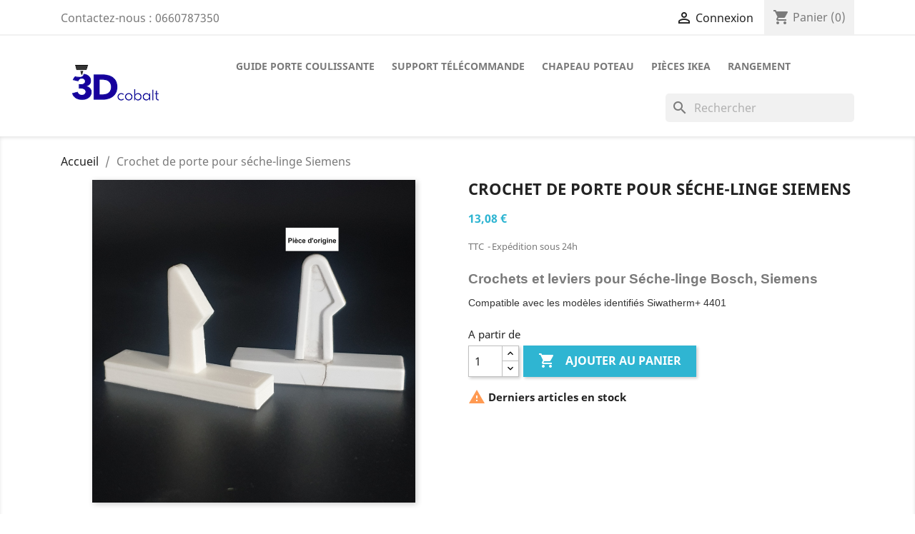

--- FILE ---
content_type: text/html; charset=utf-8
request_url: https://www.3dcobalt.com/50-crochet-porte-seche-linge-siemens.html
body_size: 14617
content:

<!doctype html>
<html lang="fr">

  <head>
    
      
  <meta charset="utf-8">


  <meta http-equiv="x-ua-compatible" content="ie=edge">



  <link rel="canonical" href="https://www.3dcobalt.com/50-crochet-porte-seche-linge-siemens.html">

  <title>Crochet de porte pour Séche-linge Siemens Siwatherm+ 4401</title>
  <meta name="description" content="Crochet et levier de porte de sèche Linge Siemens fabriqué en 3D FDM. Réparez votre sèche linge Siemens Siwatherm+ 4401">
  <meta name="keywords" content="">
      
        



  <meta name="viewport" content="width=device-width, initial-scale=1">



  <link rel="icon" type="image/vnd.microsoft.icon" href="https://www.3dcobalt.com/img/favicon.ico?1760467839">
  <link rel="shortcut icon" type="image/x-icon" href="https://www.3dcobalt.com/img/favicon.ico?1760467839">



    <link rel="stylesheet" href="https://cdnjs.cloudflare.com/ajax/libs/tiny-slider/2.9.4/tiny-slider.css" type="text/css" media="all">
  <link rel="stylesheet" href="https://www.3dcobalt.com/themes/classic/assets/cache/theme-0d4df0103.css" type="text/css" media="all">

        <link rel="stylesheet" href="/themes/classic/assets/css/custom.css" type="text/css" media="all" />



  

  <script type="text/javascript">
        var prestashop = {"cart":{"products":[],"totals":{"total":{"type":"total","label":"Total","amount":0,"value":"0,00\u00a0\u20ac"},"total_including_tax":{"type":"total","label":"Total TTC","amount":0,"value":"0,00\u00a0\u20ac"},"total_excluding_tax":{"type":"total","label":"Total HT :","amount":0,"value":"0,00\u00a0\u20ac"}},"subtotals":{"products":{"type":"products","label":"Sous-total","amount":0,"value":"0,00\u00a0\u20ac"},"discounts":null,"shipping":{"type":"shipping","label":"Livraison","amount":0,"value":""},"tax":null},"products_count":0,"summary_string":"0 articles","vouchers":{"allowed":0,"added":[]},"discounts":[],"minimalPurchase":0,"minimalPurchaseRequired":""},"currency":{"name":"Euro","iso_code":"EUR","iso_code_num":"978","sign":"\u20ac"},"customer":{"lastname":null,"firstname":null,"email":null,"birthday":null,"newsletter":null,"newsletter_date_add":null,"optin":null,"website":null,"company":null,"siret":null,"ape":null,"is_logged":false,"gender":{"type":null,"name":null},"addresses":[]},"language":{"name":"Fran\u00e7ais (French)","iso_code":"fr","locale":"fr-FR","language_code":"fr","is_rtl":"0","date_format_lite":"d\/m\/Y","date_format_full":"d\/m\/Y H:i:s","id":1},"page":{"title":"","canonical":null,"meta":{"title":"Crochet de porte pour S\u00e9che-linge Siemens Siwatherm+ 4401","description":"Crochet et levier de porte de s\u00e8che Linge Siemens fabriqu\u00e9 en 3D FDM. R\u00e9parez votre s\u00e8che linge Siemens Siwatherm+ 4401","keywords":"","robots":"index"},"page_name":"product","body_classes":{"lang-fr":true,"lang-rtl":false,"country-FR":true,"currency-EUR":true,"layout-full-width":true,"page-product":true,"tax-display-enabled":true,"product-id-50":true,"product-Crochet de porte pour s\u00e9che-linge Siemens":true,"product-id-category-2":true,"product-id-manufacturer-3":true,"product-id-supplier-0":true,"product-available-for-order":true},"admin_notifications":[]},"shop":{"name":"3DCobalt","logo":"https:\/\/www.3dcobalt.com\/img\/3dcobalt-logo-1760467839.jpg","stores_icon":"https:\/\/www.3dcobalt.com\/img\/logo_stores.png","favicon":"https:\/\/www.3dcobalt.com\/img\/favicon.ico"},"urls":{"base_url":"https:\/\/www.3dcobalt.com\/","current_url":"https:\/\/www.3dcobalt.com\/50-crochet-porte-seche-linge-siemens.html","shop_domain_url":"https:\/\/www.3dcobalt.com","img_ps_url":"https:\/\/www.3dcobalt.com\/img\/","img_cat_url":"https:\/\/www.3dcobalt.com\/img\/c\/","img_lang_url":"https:\/\/www.3dcobalt.com\/img\/l\/","img_prod_url":"https:\/\/www.3dcobalt.com\/img\/p\/","img_manu_url":"https:\/\/www.3dcobalt.com\/img\/m\/","img_sup_url":"https:\/\/www.3dcobalt.com\/img\/su\/","img_ship_url":"https:\/\/www.3dcobalt.com\/img\/s\/","img_store_url":"https:\/\/www.3dcobalt.com\/img\/st\/","img_col_url":"https:\/\/www.3dcobalt.com\/img\/co\/","img_url":"https:\/\/www.3dcobalt.com\/themes\/classic\/assets\/img\/","css_url":"https:\/\/www.3dcobalt.com\/themes\/classic\/assets\/css\/","js_url":"https:\/\/www.3dcobalt.com\/themes\/classic\/assets\/js\/","pic_url":"https:\/\/www.3dcobalt.com\/upload\/","pages":{"address":"https:\/\/www.3dcobalt.com\/adresse","addresses":"https:\/\/www.3dcobalt.com\/adresses","authentication":"https:\/\/www.3dcobalt.com\/connexion","cart":"https:\/\/www.3dcobalt.com\/panier","category":"https:\/\/www.3dcobalt.com\/index.php?controller=category","cms":"https:\/\/www.3dcobalt.com\/index.php?controller=cms","contact":"https:\/\/www.3dcobalt.com\/nous-contacter","discount":"https:\/\/www.3dcobalt.com\/reduction","guest_tracking":"https:\/\/www.3dcobalt.com\/suivi-commande-invite","history":"https:\/\/www.3dcobalt.com\/historique-commandes","identity":"https:\/\/www.3dcobalt.com\/identite","index":"https:\/\/www.3dcobalt.com\/","my_account":"https:\/\/www.3dcobalt.com\/mon-compte","order_confirmation":"https:\/\/www.3dcobalt.com\/confirmation-commande","order_detail":"https:\/\/www.3dcobalt.com\/index.php?controller=order-detail","order_follow":"https:\/\/www.3dcobalt.com\/suivi-commande","order":"https:\/\/www.3dcobalt.com\/commande","order_return":"https:\/\/www.3dcobalt.com\/index.php?controller=order-return","order_slip":"https:\/\/www.3dcobalt.com\/avoirs","pagenotfound":"https:\/\/www.3dcobalt.com\/page-introuvable","password":"https:\/\/www.3dcobalt.com\/recuperation-mot-de-passe","pdf_invoice":"https:\/\/www.3dcobalt.com\/index.php?controller=pdf-invoice","pdf_order_return":"https:\/\/www.3dcobalt.com\/index.php?controller=pdf-order-return","pdf_order_slip":"https:\/\/www.3dcobalt.com\/index.php?controller=pdf-order-slip","prices_drop":"https:\/\/www.3dcobalt.com\/promotions","product":"https:\/\/www.3dcobalt.com\/index.php?controller=product","search":"https:\/\/www.3dcobalt.com\/recherche","sitemap":"https:\/\/www.3dcobalt.com\/plan-site","stores":"https:\/\/www.3dcobalt.com\/index.php?controller=stores","supplier":"https:\/\/www.3dcobalt.com\/fournisseur","register":"https:\/\/www.3dcobalt.com\/connexion?create_account=1","order_login":"https:\/\/www.3dcobalt.com\/commande?login=1"},"alternative_langs":[],"theme_assets":"\/themes\/classic\/assets\/","actions":{"logout":"https:\/\/www.3dcobalt.com\/?mylogout="},"no_picture_image":{"bySize":{"small_default":{"url":"https:\/\/www.3dcobalt.com\/img\/p\/fr-default-small_default.jpg","width":98,"height":98},"cart_default":{"url":"https:\/\/www.3dcobalt.com\/img\/p\/fr-default-cart_default.jpg","width":125,"height":125},"home_default":{"url":"https:\/\/www.3dcobalt.com\/img\/p\/fr-default-home_default.jpg","width":250,"height":250},"medium_default":{"url":"https:\/\/www.3dcobalt.com\/img\/p\/fr-default-medium_default.jpg","width":452,"height":452},"large_default":{"url":"https:\/\/www.3dcobalt.com\/img\/p\/fr-default-large_default.jpg","width":800,"height":800}},"small":{"url":"https:\/\/www.3dcobalt.com\/img\/p\/fr-default-small_default.jpg","width":98,"height":98},"medium":{"url":"https:\/\/www.3dcobalt.com\/img\/p\/fr-default-home_default.jpg","width":250,"height":250},"large":{"url":"https:\/\/www.3dcobalt.com\/img\/p\/fr-default-large_default.jpg","width":800,"height":800},"legend":""}},"configuration":{"display_taxes_label":true,"display_prices_tax_incl":true,"is_catalog":false,"show_prices":true,"opt_in":{"partner":false},"quantity_discount":{"type":"price","label":"Prix"},"voucher_enabled":0,"return_enabled":1},"field_required":[],"breadcrumb":{"links":[{"title":"Accueil","url":"https:\/\/www.3dcobalt.com\/"},{"title":"Crochet de porte pour s\u00e9che-linge Siemens","url":"https:\/\/www.3dcobalt.com\/50-crochet-porte-seche-linge-siemens.html"}],"count":2},"link":{"protocol_link":"https:\/\/","protocol_content":"https:\/\/"},"time":1769493140,"static_token":"97dbcb4ded6b43e38bc50a76d0b2b994","token":"5f0b846904fcd2afeab76a409f14255a","debug":false,"modules":{"prettyblocks":{"theme_settings":{"remove_default_blocks":false,"wrapper_bg":false,"text_color":false},"id_shop":1,"shop_name":"3dcobalt","shop_current_url":"https:\/\/www.3dcobalt.com\/"}}};
        var prestashopFacebookAjaxController = "https:\/\/www.3dcobalt.com\/module\/ps_facebook\/Ajax";
        var psr_icon_color = "#F19D76";
      </script>



  <script async src="https://www.googletagmanager.com/gtag/js?id=G-7CBSZPV4XW"></script>
<script>
  window.dataLayer = window.dataLayer || [];
  function gtag(){dataLayer.push(arguments);}
  gtag('js', new Date());
  gtag(
    'config',
    'G-7CBSZPV4XW',
    {
      'debug_mode':false
      , 'anonymize_ip': true                }
  );
</script>

<script type="text/javascript" data-keepinline="true">
    var trustpilot_script_url = 'https://invitejs.trustpilot.com/tp.min.js';
    var trustpilot_key = 'WK8TJNUzxbv4Jnp4';
    var trustpilot_widget_script_url = '//widget.trustpilot.com/bootstrap/v5/tp.widget.bootstrap.min.js';
    var trustpilot_integration_app_url = 'https://ecommscript-integrationapp.trustpilot.com';
    var trustpilot_preview_css_url = '//ecommplugins-scripts.trustpilot.com/v2.1/css/preview.min.css';
    var trustpilot_preview_script_url = '//ecommplugins-scripts.trustpilot.com/v2.1/js/preview.min.js';
    var trustpilot_ajax_url = 'https://www.3dcobalt.com/module/trustpilot/trustpilotajax';
    var user_id = '0';
    var trustpilot_trustbox_settings = {"trustboxes":[],"activeTrustbox":0,"pageUrls":{"landing":"https:\/\/www.3dcobalt.com\/","category":"https:\/\/www.3dcobalt.com\/11-rangement","product":"https:\/\/www.3dcobalt.com\/22-2-guides-hauts-blancs-pour-placards-a-portes-coulissantes-formoptimum-ep-10-mm.html"}};
</script>
<script type="text/javascript" src="/modules/trustpilot/views/js/tp_register.min.js"></script>
<script type="text/javascript" src="/modules/trustpilot/views/js/tp_trustbox.min.js"></script>
<script type="text/javascript" src="/modules/trustpilot/views/js/tp_preview.min.js"></script>

<!-- Module Ever Block Header -->
<!-- /Module Ever Block Header -->
<script type="text/javascript"> 
						var checkCaptchaUrl ="/modules/eicaptcha/eicaptcha-ajax.php";
						var RecaptachKey = "6Lc-zH8jAAAAAL9PP9EICi-YyxlCy27rZ2F5rEIO";
					</script>
					<script src="https://www.google.com/recaptcha/api.js?onload=onloadCallback&render=explicit" async defer></script>
					<script type="text/javascript" src="/modules/eicaptcha//js/eicaptcha-modules.js"></script><link href="/modules/homecategoriez/views/css/1.7.css" rel="stylesheet">





<!-- Google Tag Manager -->
<script>(function(w,d,s,l,i){w[l]=w[l]||[];w[l].push({'gtm.start':
new Date().getTime(),event:'gtm.js'});var f=d.getElementsByTagName(s)[0],
j=d.createElement(s),dl=l!='dataLayer'?'&l='+l:'';j.async=true;j.src=
'https://www.googletagmanager.com/gtm.js?id='+i+dl;f.parentNode.insertBefore(j,f);
})(window,document,'script','dataLayer','GTM-M8HTWFF');</script>
<!-- End Google Tag Manager -->

    
  <meta property="og:type" content="product">
  <meta property="og:url" content="https://www.3dcobalt.com/50-crochet-porte-seche-linge-siemens.html">
  <meta property="og:title" content="Crochet de porte pour Séche-linge Siemens Siwatherm+ 4401">
  <meta property="og:site_name" content="3DCobalt">
  <meta property="og:description" content="Crochet et levier de porte de sèche Linge Siemens fabriqué en 3D FDM. Réparez votre sèche linge Siemens Siwatherm+ 4401">
  <meta property="og:image" content="https://www.3dcobalt.com/179-large_default/crochet-porte-seche-linge-siemens.jpg">
      <meta property="product:pretax_price:amount" content="10.9">
    <meta property="product:pretax_price:currency" content="EUR">
    <meta property="product:price:amount" content="13.08">
    <meta property="product:price:currency" content="EUR">
      <meta property="product:weight:value" content="0.012000">
  <meta property="product:weight:units" content="kg">
  
    
     <!-- Code vérification domaine Facebook -->
     <meta name="facebook-domain-verification" content="nc0k087ljrvz8xz5d1m5ql4lrmmep2" />
      <!-- End Code vérification domaine Facebook -->
      
  </head>

  <body id="product" class="lang-fr country-fr currency-eur layout-full-width page-product tax-display-enabled product-id-50 product-crochet-de-porte-pour-seche-linge-siemens product-id-category-2 product-id-manufacturer-3 product-id-supplier-0 product-available-for-order">
      <!-- Google Tag Manager (noscript) -->
<noscript><iframe src="https://www.googletagmanager.com/ns.html?id=GTM-M8HTWFF"
height="0" width="0" style="display:none;visibility:hidden"></iframe></noscript>
<!-- End Google Tag Manager (noscript) -->

    
      
    

    <main>
      
              

      <header id="header">
        
          
  <div class="header-banner">
    
  </div>



  <nav class="header-nav">
    <div class="container">
      <div class="row">
        <div class="hidden-sm-down">
          <div class="col-md-5 col-xs-12">
            <div id="_desktop_contact_link">
  <div id="contact-link">
                Contactez-nous : <span>0660787350</span>
      </div>
</div>

          </div>
          <div class="col-md-7 right-nav">
              <div id="_desktop_user_info">
  <div class="user-info">
          <a
        href="https://www.3dcobalt.com/mon-compte"
        title="Identifiez-vous"
        rel="nofollow"
      >
        <i class="material-icons">&#xE7FF;</i>
        <span class="hidden-sm-down">Connexion</span>
      </a>
      </div>
</div>
<div id="_desktop_cart">
  <div class="blockcart cart-preview inactive" data-refresh-url="//www.3dcobalt.com/module/ps_shoppingcart/ajax">
    <div class="header">
              <i class="material-icons shopping-cart">shopping_cart</i>
        <span class="hidden-sm-down">Panier</span>
        <span class="cart-products-count">(0)</span>
          </div>
  </div>
</div>

          </div>
        </div>
        <div class="hidden-md-up text-sm-center mobile">
          <div class="float-xs-left" id="menu-icon">
            <i class="material-icons d-inline">&#xE5D2;</i>
          </div>
          <div class="float-xs-right" id="_mobile_cart"></div>
          <div class="float-xs-right" id="_mobile_user_info"></div>
          <div class="top-logo" id="_mobile_logo"></div>
          <div class="clearfix"></div>
        </div>
      </div>
    </div>
  </nav>



  <div class="header-top">
    <div class="container">
       <div class="row">
        <div class="col-md-2 hidden-sm-down" id="_desktop_logo">
                            <a href="https://www.3dcobalt.com/">
                  <img class="logo img-responsive" src="https://www.3dcobalt.com/img/3dcobalt-logo-1760467839.jpg" alt="3DCobalt">
                </a>
                    </div>
        <div class="col-md-10 col-sm-12 position-static">
          

<div class="menu js-top-menu position-static hidden-sm-down" id="_desktop_top_menu">
    
          <ul class="top-menu" id="top-menu" data-depth="0">
                    <li class="link" id="lnk-guide-porte-coulissante">
                          <a
                class="dropdown-item"
                href="https://www.3dcobalt.com/13-guides-haut-porte-coulissante-de-placard" data-depth="0"
                              >
                                Guide porte coulissante
              </a>
                          </li>
                    <li class="link" id="lnk-support-telecommande">
                          <a
                class="dropdown-item"
                href="https://www.3dcobalt.com/16-support-de-telecommande" data-depth="0"
                              >
                                Support télécommande
              </a>
                          </li>
                    <li class="link" id="lnk-chapeau-poteau">
                          <a
                class="dropdown-item"
                href="https://www.3dcobalt.com/17-chapeaux-poteau-pvc" data-depth="0"
                              >
                                Chapeau Poteau
              </a>
                          </li>
                    <li class="category" id="category-19">
                          <a
                class="dropdown-item"
                href="https://www.3dcobalt.com/19-pieces-ikea" data-depth="0"
                              >
                                                                      <span class="float-xs-right hidden-md-up">
                    <span data-target="#top_sub_menu_45517" data-toggle="collapse" class="navbar-toggler collapse-icons">
                      <i class="material-icons add">&#xE313;</i>
                      <i class="material-icons remove">&#xE316;</i>
                    </span>
                  </span>
                                Pièces IKEA
              </a>
                            <div  class="popover sub-menu js-sub-menu collapse" id="top_sub_menu_45517">
                
          <ul class="top-menu"  data-depth="1">
                    <li class="category" id="category-20">
                          <a
                class="dropdown-item dropdown-submenu"
                href="https://www.3dcobalt.com/20-ikea-behjaelplig-" data-depth="1"
                              >
                                IKEA Behjälplig
              </a>
                          </li>
                    <li class="category" id="category-25">
                          <a
                class="dropdown-item dropdown-submenu"
                href="https://www.3dcobalt.com/25-ikea-alex" data-depth="1"
                              >
                                Ikea Alex
              </a>
                          </li>
                    <li class="category" id="category-26">
                          <a
                class="dropdown-item dropdown-submenu"
                href="https://www.3dcobalt.com/26-ikea-bissa" data-depth="1"
                              >
                                Ikea BISSA
              </a>
                          </li>
              </ul>
    
              </div>
                          </li>
                    <li class="link" id="lnk-rangement">
                          <a
                class="dropdown-item"
                href="https://www.3dcobalt.com/11-rangement" data-depth="0"
                              >
                                Rangement
              </a>
                          </li>
              </ul>
    
    <div class="clearfix"></div>
</div>
<div id="search_widget" class="search-widgets" data-search-controller-url="//www.3dcobalt.com/recherche">
  <form method="get" action="//www.3dcobalt.com/recherche">
    <input type="hidden" name="controller" value="search">
    <i class="material-icons search" aria-hidden="true">search</i>
    <input type="text" name="s" value="" placeholder="Rechercher" aria-label="Rechercher">
    <i class="material-icons clear" aria-hidden="true">clear</i>
  </form>
</div>
<!-- Module Ever Block -->
<!-- /Module Ever Block -->

 <div data-prettyblocks-zone="displayTop" >
   </div>
<div class="d-none blocks text-center w-100 p-5" data-zone-name="displayTop"  ></div>



          <div class="clearfix"></div>
        </div>
      </div>
      <div id="mobile_top_menu_wrapper" class="row hidden-md-up" style="display:none;">
        <div class="js-top-menu mobile" id="_mobile_top_menu"></div>
        <div class="js-top-menu-bottom">
          <div id="_mobile_currency_selector"></div>
          <div id="_mobile_language_selector"></div>
          <div id="_mobile_contact_link"></div>
        </div>
      </div>
    </div>
  </div>
  

        
      </header>

      
        
<aside id="notifications">
  <div class="container">
    
    
    
      </div>
</aside>
      

      <section id="wrapper">
        
        <div class="container">
          
            <nav data-depth="2" class="breadcrumb hidden-sm-down">
  <ol itemscope itemtype="http://schema.org/BreadcrumbList">
    
              
                      <li itemprop="itemListElement" itemscope itemtype="http://schema.org/ListItem">
              <a itemprop="item" href="https://www.3dcobalt.com/"><span itemprop="name">Accueil</span></a>
              <meta itemprop="position" content="1">
            </li>
                  
              
                      <li>
              <span>Crochet de porte pour séche-linge Siemens</span>
            </li>
                  
          
  </ol>
</nav>
          

          

          
  <div id="content-wrapper">
    
    

  <section id="main" itemscope itemtype="https://schema.org/Product">
    <meta itemprop="url" content="https://www.3dcobalt.com/50-crochet-porte-seche-linge-siemens.html">

    <div class="row product-container">
      <div class="col-md-6">
        
          <section class="page-content" id="content">
            
              
    <ul class="product-flags">
            </ul>


              
                <div class="images-container">
  
    <div class="product-cover">
              <img class="js-qv-product-cover" src="https://www.3dcobalt.com/179-large_default/crochet-porte-seche-linge-siemens.jpg" alt="" title="" style="width:100%;" itemprop="image">
        <div class="layer hidden-sm-down" data-toggle="modal" data-target="#product-modal">
          <i class="material-icons zoom-in">search</i>
        </div>
          </div>
  

  
    <div class="js-qv-mask mask">
      <ul class="product-images js-qv-product-images">
                  <li class="thumb-container">
            <img
              class="thumb js-thumb "
              data-image-medium-src="https://www.3dcobalt.com/178-medium_default/crochet-porte-seche-linge-siemens.jpg"
              data-image-large-src="https://www.3dcobalt.com/178-large_default/crochet-porte-seche-linge-siemens.jpg"
              src="https://www.3dcobalt.com/178-home_default/crochet-porte-seche-linge-siemens.jpg"
              alt=""
              title=""
              width="100"
              itemprop="image"
            >
          </li>
                  <li class="thumb-container">
            <img
              class="thumb js-thumb  selected "
              data-image-medium-src="https://www.3dcobalt.com/179-medium_default/crochet-porte-seche-linge-siemens.jpg"
              data-image-large-src="https://www.3dcobalt.com/179-large_default/crochet-porte-seche-linge-siemens.jpg"
              src="https://www.3dcobalt.com/179-home_default/crochet-porte-seche-linge-siemens.jpg"
              alt=""
              title=""
              width="100"
              itemprop="image"
            >
          </li>
              </ul>
    </div>
  

</div>
              
              <div class="scroll-box-arrows">
                <i class="material-icons left">&#xE314;</i>
                <i class="material-icons right">&#xE315;</i>
              </div>

            
          </section>
        
        </div>
        <div class="col-md-6">
          
            
              <h1 class="h1" itemprop="name">Crochet de porte pour séche-linge Siemens</h1>
            
          
          
              <div class="product-prices">
    
          

    
      <div
        class="product-price h5 "
        itemprop="offers"
        itemscope
        itemtype="https://schema.org/Offer"
      >
        <link itemprop="availability" href="https://schema.org/InStock"/>
        <meta itemprop="priceCurrency" content="EUR">
        <meta itemprop="priceValidUntil" content="2027-12-31">
        <meta itemprop="url" content="https://www.3dcobalt.com/50-crochet-porte-seche-linge-siemens.html">

        <div class="current-price">
          <span itemprop="price" content="13.08">13,08 €</span>

                  </div>

        
                  
      </div>
          <div itemprop="aggregateRating" itemscope itemtype="http://schema.org/AggregateRating" style="display:none">
    <span itemprop="ratingValue">5</span> 
    <span itemprop="ratingCount">1</span>                                                      </div>
    <meta itemprop="brand" content="3DCobalt"> 
    <meta itemprop="image" content="https://www.3dcobalt.com/179-home_default/crochet-porte-seche-linge-siemens.jpg">     
    <meta itemprop="sku" content="50" /> 
    <meta itemprop="mpn" content="SL-001" /> 
    <div itemprop="review" itemscope itemtype="http://schema.org/Review" style="display:none">
        <span itemprop="author">3DCobalt</span>,
        <meta itemprop="datePublished" content="2026-01-27">
        <div itemprop="reviewRating" itemscope itemtype="http://schema.org/Rating">
            <meta itemprop="worstRating" content="1"/>
            <span itemprop="ratingValue">5</span>/
            <span itemprop="bestRating">5</span>
        </div>
        <span itemprop="description"></span>
    </div>
        

    
          

    
          

    
          

    

    <div class="tax-shipping-delivery-label">
              TTC
            
      
                        <span class="delivery-information">Expédition sous 24h</span>
                  </div>
  </div>
          

          <div class="product-information">
            
              <div id="product-description-short-50" class="product-description" itemprop="description">
 <div data-prettyblocks-zone="product-description-short-50" >
     <div  data-block data-instance-id="6827b8b88e4f0" data-id-prettyblocks="95">
                                                  <h2 class="page-subtitle mt-2 text-muted" style="margin-bottom:.75rem;line-height:1.2;font-size:1.2rem;font-family:Muli, sans-serif;background-color:#ffffff;margin-top:.5rem;color:#888888;">Crochets et leviers pour Séche-linge Bosch, Siemens</h2>
<p style="margin:0px;color:#333333;font-family:Helvetica, Arial, Verdana, 'Trebuchet MS', sans-serif;font-size:14px;">Compatible avec les modèles identifiés Siwatherm+ 4401</p>
          </div>
    </div>
<div class="d-none blocks text-center w-100 p-5" data-zone-name="product-description-short-50"  data-zone-alias="Product description short"></div>


</div>
            

            
            <div class="product-actions">
              
                <form action="https://www.3dcobalt.com/panier" method="post" id="add-to-cart-or-refresh">
                  <input type="hidden" name="token" value="97dbcb4ded6b43e38bc50a76d0b2b994">
                  <input type="hidden" name="id_product" value="50" id="product_page_product_id">
                  <input type="hidden" name="id_customization" value="0" id="product_customization_id">

                  
                    <div class="product-variants">
  </div>
                  

                  
                                      

                  
                    <section class="product-discounts">
  </section>
                  

                  
                    <div class="product-add-to-cart">
      <span class="control-label">A partir de</span>

    
      <div class="product-quantity clearfix">
        <div class="qty">
          <input
            type="number"
            name="qty"
            id="quantity_wanted"
            value="1"
            class="input-group"
            min="1"
            aria-label="Quantité"
          >
        </div>

        <div class="add">
          <button
            class="btn btn-primary add-to-cart"
            data-button-action="add-to-cart"
            type="submit"
                      >
            <i class="material-icons shopping-cart">&#xE547;</i>
            Ajouter au panier
          </button>
        </div>

        
      </div>
    

    
      <span id="product-availability">
                              <i class="material-icons product-last-items">&#xE002;</i>
                    Derniers articles en stock
              </span>
    

    
      <p class="product-minimal-quantity">
              </p>
    
  </div>
                  

                  
                    <div class="product-additional-info">
  
</div>
                  

                                    
                </form>
              

            </div>

            
              
 <div data-prettyblocks-zone="displayReassurance" >
   </div>
<div class="d-none blocks text-center w-100 p-5" data-zone-name="displayReassurance"  ></div>



            
        </div>
      </div>
    </div>
    <div class="row">
        <div class="col-xs-12">
                        
              <div class="tabs">
                <ul class="nav nav-tabs" role="tablist">
                                      <li class="nav-item">
                       <a
                         class="nav-link active"
                         data-toggle="tab"
                         href="#description"
                         role="tab"
                         aria-controls="description"
                          aria-selected="true">Description</a>
                    </li>
                                    <li class="nav-item">
                    <a
                      class="nav-link"
                      data-toggle="tab"
                      href="#product-details"
                      role="tab"
                      aria-controls="product-details"
                      >Détails du produit</a>
                  </li>
                                                    </ul>

                <div class="tab-content" id="tab-content">
                 <div class="tab-pane fade in active" id="description" role="tabpanel">
                   
                     <div class="product-description">
 <div data-prettyblocks-zone="product-description-50" >
     <div  data-block data-instance-id="6827b8b873f2b" data-id-prettyblocks="94">
                                                  <p><em><strong>Vendu à l'unité</strong></em></p>
<p><em><strong></strong></em></p>
<p>État : Neuf, fabrication en 3D FDM, disponible en stock</p>
<p>Remplacement aisé par simple emboitement.</p>
<p>Fabriqué en France dans notre atelier de production, à l'imprimante 3D FDM en ABS ivoire. Les traits de couches sont visibles.</p>
<p><img src="https://www.3dcobalt.com/img/cms/made_in_france_150_1.jpg" alt="Fabriqué en France" width="150" height="131" /></p>
<p>Dimensions des pièces:</p>
<ul style="list-style-type:circle;">
<li>Hauteur totale: 40 mm</li>
<li>Largeur: 12,5 mm</li>
<li>Longueur: 54,5 mm</li>
</ul>
<p>Les pièces seront expédiés 24h ouvrés maxi après commande, dans une enveloppe à bulle. Ce type d'emballage en papier recyclé certifié FSC Mixte est recyclable. Vous pourrez donc les mettre directement dans le bac de déchets jaune.</p>
          </div>
    </div>
<div class="d-none blocks text-center w-100 p-5" data-zone-name="product-description-50" data-zone-priority="true" data-zone-alias="Product description"></div>


</div>
                   
                 </div>

                 
                   <div class="tab-pane fade"
     id="product-details"
     data-product="{&quot;id_shop_default&quot;:&quot;1&quot;,&quot;id_manufacturer&quot;:&quot;3&quot;,&quot;id_supplier&quot;:&quot;0&quot;,&quot;reference&quot;:&quot;SL-001&quot;,&quot;is_virtual&quot;:&quot;0&quot;,&quot;delivery_in_stock&quot;:&quot;&quot;,&quot;delivery_out_stock&quot;:&quot;&quot;,&quot;id_category_default&quot;:&quot;2&quot;,&quot;on_sale&quot;:&quot;0&quot;,&quot;online_only&quot;:&quot;0&quot;,&quot;ecotax&quot;:0,&quot;minimal_quantity&quot;:&quot;1&quot;,&quot;low_stock_threshold&quot;:&quot;0&quot;,&quot;low_stock_alert&quot;:&quot;0&quot;,&quot;price&quot;:&quot;13,08\u00a0\u20ac&quot;,&quot;unity&quot;:&quot;&quot;,&quot;unit_price_ratio&quot;:&quot;0.000000&quot;,&quot;additional_shipping_cost&quot;:&quot;0.000000&quot;,&quot;customizable&quot;:&quot;0&quot;,&quot;text_fields&quot;:&quot;0&quot;,&quot;uploadable_files&quot;:&quot;0&quot;,&quot;redirect_type&quot;:&quot;301-category&quot;,&quot;id_type_redirected&quot;:&quot;0&quot;,&quot;available_for_order&quot;:&quot;1&quot;,&quot;available_date&quot;:&quot;0000-00-00&quot;,&quot;show_condition&quot;:&quot;0&quot;,&quot;condition&quot;:&quot;new&quot;,&quot;show_price&quot;:&quot;1&quot;,&quot;indexed&quot;:&quot;1&quot;,&quot;visibility&quot;:&quot;both&quot;,&quot;cache_default_attribute&quot;:&quot;0&quot;,&quot;advanced_stock_management&quot;:&quot;0&quot;,&quot;date_add&quot;:&quot;2023-10-17 09:26:16&quot;,&quot;date_upd&quot;:&quot;2026-01-17 13:53:22&quot;,&quot;pack_stock_type&quot;:&quot;3&quot;,&quot;meta_description&quot;:&quot;Crochet et levier de porte de s\u00e8che Linge Siemens fabriqu\u00e9 en 3D FDM. R\u00e9parez votre s\u00e8che linge Siemens Siwatherm+ 4401&quot;,&quot;meta_keywords&quot;:&quot;&quot;,&quot;meta_title&quot;:&quot;Crochet de porte pour S\u00e9che-linge Siemens Siwatherm+ 4401&quot;,&quot;link_rewrite&quot;:&quot;crochet-porte-seche-linge-siemens&quot;,&quot;name&quot;:&quot;Crochet de porte pour s\u00e9che-linge Siemens&quot;,&quot;description&quot;:&quot;&lt;p&gt;&lt;em&gt;&lt;strong&gt;Vendu \u00e0 l&#039;unit\u00e9&lt;\/strong&gt;&lt;\/em&gt;&lt;\/p&gt;\n&lt;p&gt;&lt;em&gt;&lt;strong&gt;&lt;\/strong&gt;&lt;\/em&gt;&lt;\/p&gt;\n&lt;p&gt;\u00c9tat : Neuf, fabrication en 3D FDM, disponible en stock&lt;\/p&gt;\n&lt;p&gt;Remplacement ais\u00e9 par simple emboitement.&lt;\/p&gt;\n&lt;p&gt;Fabriqu\u00e9 en France dans notre atelier de production, \u00e0 l&#039;imprimante 3D FDM en ABS ivoire. Les traits de couches sont visibles.&lt;\/p&gt;\n&lt;p&gt;&lt;img src=\&quot;https:\/\/www.3dcobalt.com\/img\/cms\/made_in_france_150_1.jpg\&quot; alt=\&quot;Fabriqu\u00e9 en France\&quot; width=\&quot;150\&quot; height=\&quot;131\&quot; \/&gt;&lt;\/p&gt;\n&lt;p&gt;Dimensions des pi\u00e8ces:&lt;\/p&gt;\n&lt;ul style=\&quot;list-style-type:circle;\&quot;&gt;\n&lt;li&gt;Hauteur totale: 40 mm&lt;\/li&gt;\n&lt;li&gt;Largeur: 12,5 mm&lt;\/li&gt;\n&lt;li&gt;Longueur: 54,5 mm&lt;\/li&gt;\n&lt;\/ul&gt;\n&lt;p&gt;Les pi\u00e8ces seront exp\u00e9di\u00e9s 24h ouvr\u00e9s maxi apr\u00e8s commande, dans une enveloppe \u00e0 bulle. Ce type d&#039;emballage en papier recycl\u00e9 certifi\u00e9 FSC Mixte est recyclable. Vous pourrez donc les mettre directement dans le bac de d\u00e9chets jaune.&lt;\/p&gt;&quot;,&quot;description_short&quot;:&quot;&lt;h2 class=\&quot;page-subtitle mt-2 text-muted\&quot; style=\&quot;margin-bottom:.75rem;line-height:1.2;font-size:1.2rem;font-family:Muli, sans-serif;background-color:#ffffff;margin-top:.5rem;color:#888888;\&quot;&gt;Crochets et leviers pour S\u00e9che-linge Bosch, Siemens&lt;\/h2&gt;\n&lt;p style=\&quot;margin:0px;color:#333333;font-family:Helvetica, Arial, Verdana, &#039;Trebuchet MS&#039;, sans-serif;font-size:14px;\&quot;&gt;Compatible avec les mod\u00e8les identifi\u00e9s Siwatherm+ 4401&lt;\/p&gt;&quot;,&quot;available_now&quot;:&quot;Dispo&quot;,&quot;available_later&quot;:&quot;En cours de fabrication&quot;,&quot;id&quot;:50,&quot;id_product&quot;:50,&quot;out_of_stock&quot;:2,&quot;new&quot;:0,&quot;id_product_attribute&quot;:&quot;0&quot;,&quot;quantity_wanted&quot;:1,&quot;extraContent&quot;:[],&quot;allow_oosp&quot;:1,&quot;category&quot;:&quot;produits&quot;,&quot;category_name&quot;:&quot;produits&quot;,&quot;link&quot;:&quot;https:\/\/www.3dcobalt.com\/50-crochet-porte-seche-linge-siemens.html&quot;,&quot;attribute_price&quot;:0,&quot;price_tax_exc&quot;:10.9,&quot;price_without_reduction&quot;:13.08,&quot;reduction&quot;:0,&quot;specific_prices&quot;:[],&quot;quantity&quot;:1,&quot;quantity_all_versions&quot;:1,&quot;id_image&quot;:&quot;fr-default&quot;,&quot;features&quot;:[{&quot;name&quot;:&quot;Mati\u00e8re&quot;,&quot;value&quot;:&quot;ABS (Acrylonitrile butadi\u00e8ne styr\u00e8ne)&quot;,&quot;id_feature&quot;:&quot;1&quot;,&quot;position&quot;:&quot;0&quot;},{&quot;name&quot;:&quot;Origine mati\u00e8re premi\u00e8re&quot;,&quot;value&quot;:&quot;Union Europ\u00e9enne&quot;,&quot;id_feature&quot;:&quot;11&quot;,&quot;position&quot;:&quot;1&quot;},{&quot;name&quot;:&quot;Couleur&quot;,&quot;value&quot;:&quot;Ivoire&quot;,&quot;id_feature&quot;:&quot;7&quot;,&quot;position&quot;:&quot;4&quot;},{&quot;name&quot;:&quot;Biod\u00e9gradable&quot;,&quot;value&quot;:&quot;Non&quot;,&quot;id_feature&quot;:&quot;8&quot;,&quot;position&quot;:&quot;5&quot;},{&quot;name&quot;:&quot;Fabrication&quot;,&quot;value&quot;:&quot;Impression 3D en France par 3DCobalt&quot;,&quot;id_feature&quot;:&quot;10&quot;,&quot;position&quot;:&quot;6&quot;},{&quot;name&quot;:&quot;Emballage de la commande&quot;,&quot;value&quot;:&quot;Enveloppe \u00e0 bulles issue de papier recycl\u00e9. Emballage certifi\u00e9 \&quot;FSC Mixte\&quot; recyclable&quot;,&quot;id_feature&quot;:&quot;9&quot;,&quot;position&quot;:&quot;10&quot;},{&quot;name&quot;:&quot;Compatibilit\u00e9&quot;,&quot;value&quot;:&quot;Siemens&quot;,&quot;id_feature&quot;:&quot;18&quot;,&quot;position&quot;:&quot;14&quot;}],&quot;attachments&quot;:[],&quot;virtual&quot;:0,&quot;pack&quot;:0,&quot;packItems&quot;:[],&quot;nopackprice&quot;:0,&quot;customization_required&quot;:false,&quot;rate&quot;:20,&quot;tax_name&quot;:&quot;TVA FR 20%&quot;,&quot;ecotax_rate&quot;:0,&quot;unit_price&quot;:&quot;&quot;,&quot;customizations&quot;:{&quot;fields&quot;:[]},&quot;id_customization&quot;:0,&quot;is_customizable&quot;:false,&quot;show_quantities&quot;:true,&quot;quantity_label&quot;:&quot;Article&quot;,&quot;quantity_discounts&quot;:[],&quot;customer_group_discount&quot;:0,&quot;images&quot;:[{&quot;bySize&quot;:{&quot;small_default&quot;:{&quot;url&quot;:&quot;https:\/\/www.3dcobalt.com\/178-small_default\/crochet-porte-seche-linge-siemens.jpg&quot;,&quot;width&quot;:98,&quot;height&quot;:98},&quot;cart_default&quot;:{&quot;url&quot;:&quot;https:\/\/www.3dcobalt.com\/178-cart_default\/crochet-porte-seche-linge-siemens.jpg&quot;,&quot;width&quot;:125,&quot;height&quot;:125},&quot;home_default&quot;:{&quot;url&quot;:&quot;https:\/\/www.3dcobalt.com\/178-home_default\/crochet-porte-seche-linge-siemens.jpg&quot;,&quot;width&quot;:250,&quot;height&quot;:250},&quot;medium_default&quot;:{&quot;url&quot;:&quot;https:\/\/www.3dcobalt.com\/178-medium_default\/crochet-porte-seche-linge-siemens.jpg&quot;,&quot;width&quot;:452,&quot;height&quot;:452},&quot;large_default&quot;:{&quot;url&quot;:&quot;https:\/\/www.3dcobalt.com\/178-large_default\/crochet-porte-seche-linge-siemens.jpg&quot;,&quot;width&quot;:800,&quot;height&quot;:800}},&quot;small&quot;:{&quot;url&quot;:&quot;https:\/\/www.3dcobalt.com\/178-small_default\/crochet-porte-seche-linge-siemens.jpg&quot;,&quot;width&quot;:98,&quot;height&quot;:98},&quot;medium&quot;:{&quot;url&quot;:&quot;https:\/\/www.3dcobalt.com\/178-home_default\/crochet-porte-seche-linge-siemens.jpg&quot;,&quot;width&quot;:250,&quot;height&quot;:250},&quot;large&quot;:{&quot;url&quot;:&quot;https:\/\/www.3dcobalt.com\/178-large_default\/crochet-porte-seche-linge-siemens.jpg&quot;,&quot;width&quot;:800,&quot;height&quot;:800},&quot;legend&quot;:&quot;&quot;,&quot;id_image&quot;:&quot;178&quot;,&quot;cover&quot;:null,&quot;position&quot;:&quot;1&quot;,&quot;associatedVariants&quot;:[]},{&quot;bySize&quot;:{&quot;small_default&quot;:{&quot;url&quot;:&quot;https:\/\/www.3dcobalt.com\/179-small_default\/crochet-porte-seche-linge-siemens.jpg&quot;,&quot;width&quot;:98,&quot;height&quot;:98},&quot;cart_default&quot;:{&quot;url&quot;:&quot;https:\/\/www.3dcobalt.com\/179-cart_default\/crochet-porte-seche-linge-siemens.jpg&quot;,&quot;width&quot;:125,&quot;height&quot;:125},&quot;home_default&quot;:{&quot;url&quot;:&quot;https:\/\/www.3dcobalt.com\/179-home_default\/crochet-porte-seche-linge-siemens.jpg&quot;,&quot;width&quot;:250,&quot;height&quot;:250},&quot;medium_default&quot;:{&quot;url&quot;:&quot;https:\/\/www.3dcobalt.com\/179-medium_default\/crochet-porte-seche-linge-siemens.jpg&quot;,&quot;width&quot;:452,&quot;height&quot;:452},&quot;large_default&quot;:{&quot;url&quot;:&quot;https:\/\/www.3dcobalt.com\/179-large_default\/crochet-porte-seche-linge-siemens.jpg&quot;,&quot;width&quot;:800,&quot;height&quot;:800}},&quot;small&quot;:{&quot;url&quot;:&quot;https:\/\/www.3dcobalt.com\/179-small_default\/crochet-porte-seche-linge-siemens.jpg&quot;,&quot;width&quot;:98,&quot;height&quot;:98},&quot;medium&quot;:{&quot;url&quot;:&quot;https:\/\/www.3dcobalt.com\/179-home_default\/crochet-porte-seche-linge-siemens.jpg&quot;,&quot;width&quot;:250,&quot;height&quot;:250},&quot;large&quot;:{&quot;url&quot;:&quot;https:\/\/www.3dcobalt.com\/179-large_default\/crochet-porte-seche-linge-siemens.jpg&quot;,&quot;width&quot;:800,&quot;height&quot;:800},&quot;legend&quot;:&quot;&quot;,&quot;id_image&quot;:&quot;179&quot;,&quot;cover&quot;:&quot;1&quot;,&quot;position&quot;:&quot;2&quot;,&quot;associatedVariants&quot;:[]}],&quot;cover&quot;:{&quot;bySize&quot;:{&quot;small_default&quot;:{&quot;url&quot;:&quot;https:\/\/www.3dcobalt.com\/179-small_default\/crochet-porte-seche-linge-siemens.jpg&quot;,&quot;width&quot;:98,&quot;height&quot;:98},&quot;cart_default&quot;:{&quot;url&quot;:&quot;https:\/\/www.3dcobalt.com\/179-cart_default\/crochet-porte-seche-linge-siemens.jpg&quot;,&quot;width&quot;:125,&quot;height&quot;:125},&quot;home_default&quot;:{&quot;url&quot;:&quot;https:\/\/www.3dcobalt.com\/179-home_default\/crochet-porte-seche-linge-siemens.jpg&quot;,&quot;width&quot;:250,&quot;height&quot;:250},&quot;medium_default&quot;:{&quot;url&quot;:&quot;https:\/\/www.3dcobalt.com\/179-medium_default\/crochet-porte-seche-linge-siemens.jpg&quot;,&quot;width&quot;:452,&quot;height&quot;:452},&quot;large_default&quot;:{&quot;url&quot;:&quot;https:\/\/www.3dcobalt.com\/179-large_default\/crochet-porte-seche-linge-siemens.jpg&quot;,&quot;width&quot;:800,&quot;height&quot;:800}},&quot;small&quot;:{&quot;url&quot;:&quot;https:\/\/www.3dcobalt.com\/179-small_default\/crochet-porte-seche-linge-siemens.jpg&quot;,&quot;width&quot;:98,&quot;height&quot;:98},&quot;medium&quot;:{&quot;url&quot;:&quot;https:\/\/www.3dcobalt.com\/179-home_default\/crochet-porte-seche-linge-siemens.jpg&quot;,&quot;width&quot;:250,&quot;height&quot;:250},&quot;large&quot;:{&quot;url&quot;:&quot;https:\/\/www.3dcobalt.com\/179-large_default\/crochet-porte-seche-linge-siemens.jpg&quot;,&quot;width&quot;:800,&quot;height&quot;:800},&quot;legend&quot;:&quot;&quot;,&quot;id_image&quot;:&quot;179&quot;,&quot;cover&quot;:&quot;1&quot;,&quot;position&quot;:&quot;2&quot;,&quot;associatedVariants&quot;:[]},&quot;has_discount&quot;:false,&quot;discount_type&quot;:null,&quot;discount_percentage&quot;:null,&quot;discount_percentage_absolute&quot;:null,&quot;discount_amount&quot;:null,&quot;discount_amount_to_display&quot;:null,&quot;price_amount&quot;:13.08,&quot;unit_price_full&quot;:&quot;&quot;,&quot;show_availability&quot;:true,&quot;availability_date&quot;:null,&quot;availability_message&quot;:&quot;Derniers articles en stock&quot;,&quot;availability&quot;:&quot;last_remaining_items&quot;}"
     role="tabpanel"
  >
  
          <div class="product-manufacturer">
                  <a href="https://www.3dcobalt.com/brand/3-3dcobalt">
            <img src="https://www.3dcobalt.com/img/m/3.jpg" class="img img-thumbnail manufacturer-logo" alt="3DCobalt">
          </a>
              </div>
              <div class="product-reference">
        <label class="label">Référence </label>
        <span sku="sku">SL-001</span>
      </div>
      

  
          <div class="product-quantities">
        <label class="label">En stock</label>
        <span data-stock="1" data-allow-oosp="1">1 Article</span>
      </div>
      

  
      

  
    <div class="product-out-of-stock">
      
    </div>
  

  
          <section class="product-features">
        <p class="h6">Fiche technique</p>
        <dl class="data-sheet">
                      <dt class="name">Matière</dt>
            <dd class="value">ABS (Acrylonitrile butadiène styrène)</dd>
                      <dt class="name">Origine matière première</dt>
            <dd class="value">Union Européenne</dd>
                      <dt class="name">Couleur</dt>
            <dd class="value">Ivoire</dd>
                      <dt class="name">Biodégradable</dt>
            <dd class="value">Non</dd>
                      <dt class="name">Fabrication</dt>
            <dd class="value">Impression 3D en France par 3DCobalt</dd>
                      <dt class="name">Emballage de la commande</dt>
            <dd class="value">Enveloppe à bulles issue de papier recyclé. Emballage certifié "FSC Mixte" recyclable</dd>
                      <dt class="name">Compatibilité</dt>
            <dd class="value">Siemens</dd>
                  </dl>
      </section>
      

    
      

  
      
</div>
                 

                 
                                    

                               </div>
            </div>
          
        </div>
    </div>

    
          

    
      <script type="text/javascript">
      document.addEventListener('DOMContentLoaded', function() {
        gtag("event", "view_item", {"send_to": "G-7CBSZPV4XW", "currency": "EUR", "value": 13.08, "items": [{"item_id":50,"item_name":"Crochet de porte pour séche-linge Siemens","affiliation":"3DCobalt","index":0,"price":13.08,"quantity":1,"item_brand":"3DCobalt","item_category":"produits"}]});
      });
</script>

 <div data-prettyblocks-zone="displayFooterProduct" >
   </div>
<div class="d-none blocks text-center w-100 p-5" data-zone-name="displayFooterProduct"  ></div>



    

    
      <div class="modal fade js-product-images-modal" id="product-modal">
  <div class="modal-dialog" role="document">
    <div class="modal-content">
      <div class="modal-body">
                <figure>
          <img class="js-modal-product-cover product-cover-modal" width="800" src="https://www.3dcobalt.com/179-large_default/crochet-porte-seche-linge-siemens.jpg" alt="" title="" itemprop="image">
          <figcaption class="image-caption">
          
            <div id="product-description-short" itemprop="description">
 <div data-prettyblocks-zone="product-description-short-50" >
     <div  data-block data-instance-id="6827b8b88e4f0" data-id-prettyblocks="95">
                                                  <h2 class="page-subtitle mt-2 text-muted" style="margin-bottom:.75rem;line-height:1.2;font-size:1.2rem;font-family:Muli, sans-serif;background-color:#ffffff;margin-top:.5rem;color:#888888;">Crochets et leviers pour Séche-linge Bosch, Siemens</h2>
<p style="margin:0px;color:#333333;font-family:Helvetica, Arial, Verdana, 'Trebuchet MS', sans-serif;font-size:14px;">Compatible avec les modèles identifiés Siwatherm+ 4401</p>
          </div>
    </div>
<div class="d-none blocks text-center w-100 p-5" data-zone-name="product-description-short-50"  data-zone-alias="Product description short"></div>


</div>
          
        </figcaption>
        </figure>
        <aside id="thumbnails" class="thumbnails js-thumbnails text-sm-center">
          
            <div class="js-modal-mask mask  nomargin ">
              <ul class="product-images js-modal-product-images">
                                  <li class="thumb-container">
                    <img data-image-large-src="https://www.3dcobalt.com/178-large_default/crochet-porte-seche-linge-siemens.jpg" class="thumb js-modal-thumb" src="https://www.3dcobalt.com/178-home_default/crochet-porte-seche-linge-siemens.jpg" alt="" title="" width="250" itemprop="image">
                  </li>
                                  <li class="thumb-container">
                    <img data-image-large-src="https://www.3dcobalt.com/179-large_default/crochet-porte-seche-linge-siemens.jpg" class="thumb js-modal-thumb" src="https://www.3dcobalt.com/179-home_default/crochet-porte-seche-linge-siemens.jpg" alt="" title="" width="250" itemprop="image">
                  </li>
                              </ul>
            </div>
          
                  </aside>
      </div>
    </div><!-- /.modal-content -->
  </div><!-- /.modal-dialog -->
</div><!-- /.modal -->
    

    
      <footer class="page-footer">
        
          <!-- Footer content -->
        
      </footer>
    
  </section>


    
 <div data-prettyblocks-zone="displayContentWrapperBottom" >
   </div>
<div class="d-none blocks text-center w-100 p-5" data-zone-name="displayContentWrapperBottom"  ></div>



  </div>


          
        </div>
        
      </section>

      <footer id="footer">
        
          <div class="container">
  <div class="row">
    
      <div class="blockreassurance col-sm-12">
                <div class="row">
                                                                                                                    <div class="col-md-4 offset-md-0 col-sm-6 offset-sm-0 col-xs-12"
            >
            <div class="block-icon">
                                                          <img src="/modules/blockreassurance/views/img/img_perso/logo-paiement-3DCobalt-320.jpg">
                                                </div>
            <div class="block-title" style="color:#000000">Chéque, CB ou Paypal</div>
            <p style="color:#000000;">Moyen de paiement sur 3DCobalt</p>
        </div>
                                                                                                                          <div class="col-md-4 offset-md-0 col-sm-6 offset-sm-0 col-xs-12"
             style="cursor:pointer;" onclick="window.open('https://www.3dcobalt.com/content/1-livraison-des-commandes-de-pieces-imprimees-en-3d-fdm')">
            <div class="block-icon">
                                                          <img class="svg invisible" src="/modules/blockreassurance/views/img//reassurance/pack2/carrier.svg">
                                                </div>
            <div class="block-title" style="color:#000000">Expédition sous 24h</div>
            <p style="color:#000000;">Expédition 3DCobalt sous 24h</p>
        </div>
                                                                                                                                                                          <div class="col-md-4 offset-md-0 col-sm-4 offset-sm-0 col-xs-12"
             style="cursor:pointer;" onclick="window.open('https://www.3dcobalt.com/content/1-livraison-des-commandes-de-pieces-imprimees-en-3d-fdm')">
            <div class="block-icon">
                                                          <img class="svg invisible" src="/modules/blockreassurance/views/img//reassurance/pack2/trust.svg">
                                                </div>
            <div class="block-title" style="color:#000000">Satisfait ou remboursé</div>
            <p style="color:#000000;">Satisfait ou remboursé</p>
        </div>
              </div>
</div>
<!-- Module Ever Block -->
<!-- /Module Ever Block -->

    
  </div>
</div>
<div class="footer-container">
  <div class="container">
    <div class="row">
      
        <div class="col-md-6 links">
  <div class="row">
      <div class="col-md-6 wrapper">
      <p class="h3 hidden-sm-down">Liens rapides</p>
            <div class="title clearfix hidden-md-up" data-target="#footer_sub_menu_16241" data-toggle="collapse">
        <span class="h3">Liens rapides</span>
        <span class="float-xs-right">
          <span class="navbar-toggler collapse-icons">
            <i class="material-icons add">&#xE313;</i>
            <i class="material-icons remove">&#xE316;</i>
          </span>
        </span>
      </div>
      <ul id="footer_sub_menu_16241" class="collapse">
                  <li>
            <a
                id="link-product-page-prices-drop-1"
                class="cms-page-link"
                href="https://www.3dcobalt.com/promotions"
                title="Our special products"
                            >
              Promotions
            </a>
          </li>
                  <li>
            <a
                id="link-custom-page-impression-3d-sur-vichy-1"
                class="custom-page-link"
                href="https://www.3dcobalt.com/content/10-impression-3d-vichy"
                title=""
                            >
              Impression 3D sur Vichy
            </a>
          </li>
                  <li>
            <a
                id="link-custom-page-livraison-1"
                class="custom-page-link"
                href="https://www.3dcobalt.com/content/1-livraison-des-commandes-de-pieces-imprimees-en-3d-fdm"
                title=""
                            >
              Livraison
            </a>
          </li>
                  <li>
            <a
                id="link-custom-page-le-blog-1"
                class="custom-page-link"
                href="https://www.3dcobalt.com/blog"
                title=""
                            >
              Le blog
            </a>
          </li>
              </ul>
    </div>
      <div class="col-md-6 wrapper">
      <p class="h3 hidden-sm-down">A propos</p>
            <div class="title clearfix hidden-md-up" data-target="#footer_sub_menu_36883" data-toggle="collapse">
        <span class="h3">A propos</span>
        <span class="float-xs-right">
          <span class="navbar-toggler collapse-icons">
            <i class="material-icons add">&#xE313;</i>
            <i class="material-icons remove">&#xE316;</i>
          </span>
        </span>
      </div>
      <ul id="footer_sub_menu_36883" class="collapse">
                  <li>
            <a
                id="link-cms-page-2-2"
                class="cms-page-link"
                href="https://www.3dcobalt.com/content/2-mentions-legales"
                title="Mentions légales"
                            >
              Mentions légales
            </a>
          </li>
                  <li>
            <a
                id="link-cms-page-6-2"
                class="cms-page-link"
                href="https://www.3dcobalt.com/content/6-conditions-generales-de-ventes"
                title="Conditions générales de ventes produits pour la maison et le bricolage, fabriqués en France par 3DCobalt"
                            >
              Conditions générales de ventes
            </a>
          </li>
                  <li>
            <a
                id="link-custom-page-politique-de-confidentialite-2"
                class="custom-page-link"
                href="https://www.3dcobalt.com/content/7-politique-de-protection-des-donnees-personnelles"
                title=""
                            >
              Politique de confidentialité
            </a>
          </li>
                  <li>
            <a
                id="link-custom-page-qui-sommes-nous--2"
                class="custom-page-link"
                href="https://www.3dcobalt.com/content/4-3dcobalt-votre-partenaire-de-confiance-en-conception-et-fabrication-3d-fdm"
                title=""
                            >
              Qui sommes nous ?
            </a>
          </li>
                  <li>
            <a
                id="link-custom-page-engagement-eco-responsable-2"
                class="custom-page-link"
                href="https://www.3dcobalt.com/content/9-engagement-eco-responsable"
                title=""
                            >
              Engagement éco-responsable
            </a>
          </li>
                  <li>
            <a
                id="link-custom-page-contactez-nous-2"
                class="custom-page-link"
                href="https://www.3dcobalt.com/nous-contacter"
                title=""
                            >
              Contactez-nous
            </a>
          </li>
              </ul>
    </div>
    </div>
</div>
<div id="block_myaccount_infos" class="col-md-3 links wrapper">
  <p class="h3 myaccount-title hidden-sm-down">
    <a class="text-uppercase" href="https://www.3dcobalt.com/mon-compte" rel="nofollow">
      Votre compte
    </a>
  </p>
  <div class="title clearfix hidden-md-up" data-target="#footer_account_list" data-toggle="collapse">
    <span class="h3">Votre compte</span>
    <span class="float-xs-right">
      <span class="navbar-toggler collapse-icons">
        <i class="material-icons add">&#xE313;</i>
        <i class="material-icons remove">&#xE316;</i>
      </span>
    </span>
  </div>
  <ul class="account-list collapse" id="footer_account_list">
            <li>
          <a href="https://www.3dcobalt.com/identite" title="Informations personnelles" rel="nofollow">
            Informations personnelles
          </a>
        </li>
            <li>
          <a href="https://www.3dcobalt.com/suivi-commande" title="Retours produit" rel="nofollow">
            Retours produit
          </a>
        </li>
            <li>
          <a href="https://www.3dcobalt.com/historique-commandes" title="Commandes" rel="nofollow">
            Commandes
          </a>
        </li>
            <li>
          <a href="https://www.3dcobalt.com/avoirs" title="Avoirs" rel="nofollow">
            Avoirs
          </a>
        </li>
            <li>
          <a href="https://www.3dcobalt.com/adresses" title="Adresses" rel="nofollow">
            Adresses
          </a>
        </li>
        <li class="col-lg-4 col-md-6 col-sm-6 col-xs-12" >
    <a id="author-blog-comment-link" href="https://www.3dcobalt.com/module/ets_blog/comments" title="My blog comments">
        <span class="link-item">
            <span class="ss_icon_group">
                <i class="fa fa-comments"></i>
            </span>
            My blog comments
        </span>
    </a>
</li> <li>
  <a href="//www.3dcobalt.com/module/ps_emailalerts/account" title="Mes alertes">
    Mes alertes
  </a>
</li>

	</ul>
</div>
<div class="block-contact col-md-3 links wrapper">
  <div class="hidden-sm-down">
    <p class="h4 text-uppercase block-contact-title">Informations</p>
      3DCobalt<br />25, rue de la caquette<br />03300 CUSSET<br />France
              <br>
                Contactez-nous : <span>0660787350</span>
                          <br>
                Écrivez-nous : <a href="mailto:contact@3dcobalt.com" class="dropdown">contact@3dcobalt.com</a>
        </div>
  <div class="hidden-md-up">
    <div class="title">
      <a class="h3" href="https://www.3dcobalt.com/index.php?controller=stores">Informations</a>
    </div>
  </div>
</div>

  <div class="block-social col-lg-4 col-md-12 col-sm-12">
    <ul>
              <li class="facebook"><a href="https://www.facebook.com/3DCobalt" target="_blank">Facebook</a></li>
              <li class="youtube"><a href="https://www.youtube.com/channel/UCLBg-1GtrC0YVcfKMPFXz3g" target="_blank">YouTube</a></li>
          </ul>
  </div>


 <div data-prettyblocks-zone="displayFooter" >
   </div>
<div class="d-none blocks text-center w-100 p-5" data-zone-name="displayFooter"  ></div>



      
    </div>
    <div class="row">
      
        
      
    </div>
    <div class="row">
      <div class="col-md-12">
        <p class="text-sm-center">
          
                          &copy; 2026 - 3DCobalt
                          - Créé par <a class="_blank" href="https://agence-cobalt.com/" target="_blank">Agence Cobalt</a>
          
        </p>
      </div>
    </div>
  </div>
</div>
        
      </footer>

    </main>

    
        <script type="text/javascript" src="https://www.3dcobalt.com/themes/classic/assets/cache/bottom-42e557102.js" ></script>
  <script type="text/javascript" src="https://cdnjs.cloudflare.com/ajax/libs/tiny-slider/2.9.2/min/tiny-slider.js" ></script>


    

    
      <script type="text/javascript" data-keepinline="true">
    window.trustpilot_trustbox_settings = {"trustboxes":[],"activeTrustbox":0,"pageUrls":{"landing":"https:\/\/www.3dcobalt.com\/","category":"https:\/\/www.3dcobalt.com\/11-rangement","product":"https:\/\/www.3dcobalt.com\/22-2-guides-hauts-blancs-pour-placards-a-portes-coulissantes-formoptimum-ep-10-mm.html"}};
</script>

    
  </body>
 
</html>

--- FILE ---
content_type: text/css
request_url: https://www.3dcobalt.com/themes/classic/assets/css/custom.css
body_size: 1248
content:
/*
 * Custom code goes here.
 * A template should always ship with an empty custom.css
 */
 /*Gilles le 13/10/22 */
 
#wrapper {background: #ffffff;}

/* 18.07.23 -Gilles vs Webbax | TUTO 114 */
@media (max-width:650px) {
    #blockcart-modal .divide-right{display:none!important;}
    #blockcart-modal .cart-products-count{display:none!important;}
    #blockcart-modal .cart-content p{display:none!important;}
    #blockcart-modal .cart-content-btn button, #blockcart-modal .cart-content-btn a{font-size:12px;}
    #blockcart-modal .cart-content-btn a:after{content:" →";line-height:5px;font-size:50px;}
    #blockcart-modal .cart-content-btn .material-icons{display:none!important;}
}
/* 12.06.24 -Gilles */
ul {
    font-weight: 400;
    font-size: 14px;
    list-style: none;
    list-style-position: outside;
    padding-left: 30px
}
/* 23.07.24 -Gilles */
.product-miniature .product-title {
    white-space: nowrap;
    overflow: hidden;
    text-overflow: ellipsis;
    max-width: 100%;
}

.product-miniature .product-price-and-shipping {
    display: flex;
    flex-wrap: wrap;
    align-items: center;
}

.product-miniature .product-price-and-shipping .price {
    flex: 1;
    min-width: 0;
}
.top-banner-vacation {
  background-color: #ff4d4d;
  color: white;
  text-align: center;
  font-size: 14px;
  padding: 8px 20px;
  font-weight: bold;
  z-index: 1000;
  position: relative;
}